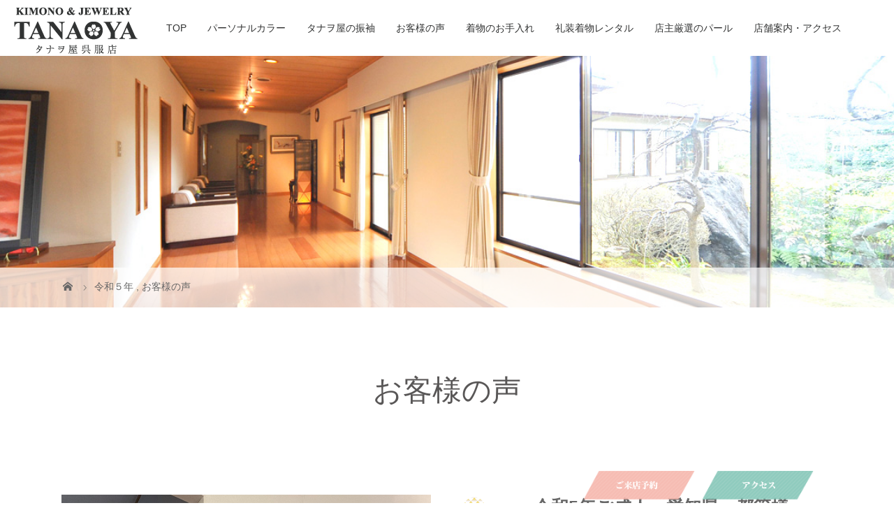

--- FILE ---
content_type: text/html; charset=UTF-8
request_url: https://ta708.jp/gallery/gallery-3804/
body_size: 13019
content:
<!DOCTYPE html>
<html class="pc" dir="ltr" lang="ja" prefix="og: https://ogp.me/ns#">
<head>
<meta charset="UTF-8">
<meta name="description" content="似合う振袖選びはパーソナルカラー診断ができる愛知県碧南市のタナヲ屋へ">
<meta name="viewport" content="width=device-width">

<!--[if lt IE 9]>
<script src="https://ta708.jp/wp-content/themes/story_tcd041/js/html5.js"></script>
<![endif]-->
	<style>img:is([sizes="auto" i], [sizes^="auto," i]) { contain-intrinsic-size: 3000px 1500px }</style>
	
		<!-- All in One SEO 4.8.5 - aioseo.com -->
		<title>令和5年ご成人 愛知県 都築様 | タナヲ屋呉服店</title>
	<meta name="robots" content="max-image-preview:large" />
	<link rel="canonical" href="https://ta708.jp/gallery/gallery-3804/" />
	<meta name="generator" content="All in One SEO (AIOSEO) 4.8.5" />
		<meta property="og:locale" content="ja_JP" />
		<meta property="og:site_name" content="タナヲ屋呉服店 | 似合う振袖選びはパーソナルカラー診断ができる愛知県碧南市のタナヲ屋へ" />
		<meta property="og:type" content="article" />
		<meta property="og:title" content="令和5年ご成人 愛知県 都築様 | タナヲ屋呉服店" />
		<meta property="og:url" content="https://ta708.jp/gallery/gallery-3804/" />
		<meta property="article:published_time" content="2023-01-11T02:32:54+00:00" />
		<meta property="article:modified_time" content="2023-01-11T03:24:46+00:00" />
		<meta name="twitter:card" content="summary" />
		<meta name="twitter:title" content="令和5年ご成人 愛知県 都築様 | タナヲ屋呉服店" />
		<script type="application/ld+json" class="aioseo-schema">
			{"@context":"https:\/\/schema.org","@graph":[{"@type":"BreadcrumbList","@id":"https:\/\/ta708.jp\/gallery\/gallery-3804\/#breadcrumblist","itemListElement":[{"@type":"ListItem","@id":"https:\/\/ta708.jp#listItem","position":1,"name":"\u30db\u30fc\u30e0","item":"https:\/\/ta708.jp","nextItem":{"@type":"ListItem","@id":"https:\/\/ta708.jp\/gallery\/#listItem","name":"\u30ae\u30e3\u30e9\u30ea\u30fc"}},{"@type":"ListItem","@id":"https:\/\/ta708.jp\/gallery\/#listItem","position":2,"name":"\u30ae\u30e3\u30e9\u30ea\u30fc","item":"https:\/\/ta708.jp\/gallery\/","nextItem":{"@type":"ListItem","@id":"https:\/\/ta708.jp\/gallery_category\/gall02\/#listItem","name":"\u304a\u5ba2\u69d8\u306e\u58f0"},"previousItem":{"@type":"ListItem","@id":"https:\/\/ta708.jp#listItem","name":"\u30db\u30fc\u30e0"}},{"@type":"ListItem","@id":"https:\/\/ta708.jp\/gallery_category\/gall02\/#listItem","position":3,"name":"\u304a\u5ba2\u69d8\u306e\u58f0","item":"https:\/\/ta708.jp\/gallery_category\/gall02\/","nextItem":{"@type":"ListItem","@id":"https:\/\/ta708.jp\/gallery_category\/%e4%bb%a4%e5%92%8c%ef%bc%95%e5%b9%b4\/#listItem","name":"\u4ee4\u548c\uff15\u5e74"},"previousItem":{"@type":"ListItem","@id":"https:\/\/ta708.jp\/gallery\/#listItem","name":"\u30ae\u30e3\u30e9\u30ea\u30fc"}},{"@type":"ListItem","@id":"https:\/\/ta708.jp\/gallery_category\/%e4%bb%a4%e5%92%8c%ef%bc%95%e5%b9%b4\/#listItem","position":4,"name":"\u4ee4\u548c\uff15\u5e74","item":"https:\/\/ta708.jp\/gallery_category\/%e4%bb%a4%e5%92%8c%ef%bc%95%e5%b9%b4\/","nextItem":{"@type":"ListItem","@id":"https:\/\/ta708.jp\/gallery\/gallery-3804\/#listItem","name":"\u4ee4\u548c5\u5e74\u3054\u6210\u4eba\u3000\u611b\u77e5\u770c\u3000\u90fd\u7bc9\u69d8"},"previousItem":{"@type":"ListItem","@id":"https:\/\/ta708.jp\/gallery_category\/gall02\/#listItem","name":"\u304a\u5ba2\u69d8\u306e\u58f0"}},{"@type":"ListItem","@id":"https:\/\/ta708.jp\/gallery\/gallery-3804\/#listItem","position":5,"name":"\u4ee4\u548c5\u5e74\u3054\u6210\u4eba\u3000\u611b\u77e5\u770c\u3000\u90fd\u7bc9\u69d8","previousItem":{"@type":"ListItem","@id":"https:\/\/ta708.jp\/gallery_category\/%e4%bb%a4%e5%92%8c%ef%bc%95%e5%b9%b4\/#listItem","name":"\u4ee4\u548c\uff15\u5e74"}}]},{"@type":"Organization","@id":"https:\/\/ta708.jp\/#organization","name":"\u30bf\u30ca\u30f2\u5c4b\u5449\u670d\u5e97","description":"\u4f3c\u5408\u3046\u632f\u8896\u9078\u3073\u306f\u30d1\u30fc\u30bd\u30ca\u30eb\u30ab\u30e9\u30fc\u8a3a\u65ad\u304c\u3067\u304d\u308b\u611b\u77e5\u770c\u78a7\u5357\u5e02\u306e\u30bf\u30ca\u30f2\u5c4b\u3078","url":"https:\/\/ta708.jp\/"},{"@type":"WebPage","@id":"https:\/\/ta708.jp\/gallery\/gallery-3804\/#webpage","url":"https:\/\/ta708.jp\/gallery\/gallery-3804\/","name":"\u4ee4\u548c5\u5e74\u3054\u6210\u4eba \u611b\u77e5\u770c \u90fd\u7bc9\u69d8 | \u30bf\u30ca\u30f2\u5c4b\u5449\u670d\u5e97","inLanguage":"ja","isPartOf":{"@id":"https:\/\/ta708.jp\/#website"},"breadcrumb":{"@id":"https:\/\/ta708.jp\/gallery\/gallery-3804\/#breadcrumblist"},"datePublished":"2023-01-11T11:32:54+09:00","dateModified":"2023-01-11T12:24:46+09:00"},{"@type":"WebSite","@id":"https:\/\/ta708.jp\/#website","url":"https:\/\/ta708.jp\/","name":"\u30bf\u30ca\u30f2\u5c4b\u5449\u670d\u5e97","description":"\u4f3c\u5408\u3046\u632f\u8896\u9078\u3073\u306f\u30d1\u30fc\u30bd\u30ca\u30eb\u30ab\u30e9\u30fc\u8a3a\u65ad\u304c\u3067\u304d\u308b\u611b\u77e5\u770c\u78a7\u5357\u5e02\u306e\u30bf\u30ca\u30f2\u5c4b\u3078","inLanguage":"ja","publisher":{"@id":"https:\/\/ta708.jp\/#organization"}}]}
		</script>
		<!-- All in One SEO -->

<script type="text/javascript">
/* <![CDATA[ */
window._wpemojiSettings = {"baseUrl":"https:\/\/s.w.org\/images\/core\/emoji\/16.0.1\/72x72\/","ext":".png","svgUrl":"https:\/\/s.w.org\/images\/core\/emoji\/16.0.1\/svg\/","svgExt":".svg","source":{"concatemoji":"https:\/\/ta708.jp\/wp-includes\/js\/wp-emoji-release.min.js?ver=6.8.3"}};
/*! This file is auto-generated */
!function(s,n){var o,i,e;function c(e){try{var t={supportTests:e,timestamp:(new Date).valueOf()};sessionStorage.setItem(o,JSON.stringify(t))}catch(e){}}function p(e,t,n){e.clearRect(0,0,e.canvas.width,e.canvas.height),e.fillText(t,0,0);var t=new Uint32Array(e.getImageData(0,0,e.canvas.width,e.canvas.height).data),a=(e.clearRect(0,0,e.canvas.width,e.canvas.height),e.fillText(n,0,0),new Uint32Array(e.getImageData(0,0,e.canvas.width,e.canvas.height).data));return t.every(function(e,t){return e===a[t]})}function u(e,t){e.clearRect(0,0,e.canvas.width,e.canvas.height),e.fillText(t,0,0);for(var n=e.getImageData(16,16,1,1),a=0;a<n.data.length;a++)if(0!==n.data[a])return!1;return!0}function f(e,t,n,a){switch(t){case"flag":return n(e,"\ud83c\udff3\ufe0f\u200d\u26a7\ufe0f","\ud83c\udff3\ufe0f\u200b\u26a7\ufe0f")?!1:!n(e,"\ud83c\udde8\ud83c\uddf6","\ud83c\udde8\u200b\ud83c\uddf6")&&!n(e,"\ud83c\udff4\udb40\udc67\udb40\udc62\udb40\udc65\udb40\udc6e\udb40\udc67\udb40\udc7f","\ud83c\udff4\u200b\udb40\udc67\u200b\udb40\udc62\u200b\udb40\udc65\u200b\udb40\udc6e\u200b\udb40\udc67\u200b\udb40\udc7f");case"emoji":return!a(e,"\ud83e\udedf")}return!1}function g(e,t,n,a){var r="undefined"!=typeof WorkerGlobalScope&&self instanceof WorkerGlobalScope?new OffscreenCanvas(300,150):s.createElement("canvas"),o=r.getContext("2d",{willReadFrequently:!0}),i=(o.textBaseline="top",o.font="600 32px Arial",{});return e.forEach(function(e){i[e]=t(o,e,n,a)}),i}function t(e){var t=s.createElement("script");t.src=e,t.defer=!0,s.head.appendChild(t)}"undefined"!=typeof Promise&&(o="wpEmojiSettingsSupports",i=["flag","emoji"],n.supports={everything:!0,everythingExceptFlag:!0},e=new Promise(function(e){s.addEventListener("DOMContentLoaded",e,{once:!0})}),new Promise(function(t){var n=function(){try{var e=JSON.parse(sessionStorage.getItem(o));if("object"==typeof e&&"number"==typeof e.timestamp&&(new Date).valueOf()<e.timestamp+604800&&"object"==typeof e.supportTests)return e.supportTests}catch(e){}return null}();if(!n){if("undefined"!=typeof Worker&&"undefined"!=typeof OffscreenCanvas&&"undefined"!=typeof URL&&URL.createObjectURL&&"undefined"!=typeof Blob)try{var e="postMessage("+g.toString()+"("+[JSON.stringify(i),f.toString(),p.toString(),u.toString()].join(",")+"));",a=new Blob([e],{type:"text/javascript"}),r=new Worker(URL.createObjectURL(a),{name:"wpTestEmojiSupports"});return void(r.onmessage=function(e){c(n=e.data),r.terminate(),t(n)})}catch(e){}c(n=g(i,f,p,u))}t(n)}).then(function(e){for(var t in e)n.supports[t]=e[t],n.supports.everything=n.supports.everything&&n.supports[t],"flag"!==t&&(n.supports.everythingExceptFlag=n.supports.everythingExceptFlag&&n.supports[t]);n.supports.everythingExceptFlag=n.supports.everythingExceptFlag&&!n.supports.flag,n.DOMReady=!1,n.readyCallback=function(){n.DOMReady=!0}}).then(function(){return e}).then(function(){var e;n.supports.everything||(n.readyCallback(),(e=n.source||{}).concatemoji?t(e.concatemoji):e.wpemoji&&e.twemoji&&(t(e.twemoji),t(e.wpemoji)))}))}((window,document),window._wpemojiSettings);
/* ]]> */
</script>
<style id='wp-emoji-styles-inline-css' type='text/css'>

	img.wp-smiley, img.emoji {
		display: inline !important;
		border: none !important;
		box-shadow: none !important;
		height: 1em !important;
		width: 1em !important;
		margin: 0 0.07em !important;
		vertical-align: -0.1em !important;
		background: none !important;
		padding: 0 !important;
	}
</style>
<link rel='stylesheet' id='wp-block-library-css' href='https://ta708.jp/wp-includes/css/dist/block-library/style.min.css?ver=6.8.3' type='text/css' media='all' />
<style id='classic-theme-styles-inline-css' type='text/css'>
/*! This file is auto-generated */
.wp-block-button__link{color:#fff;background-color:#32373c;border-radius:9999px;box-shadow:none;text-decoration:none;padding:calc(.667em + 2px) calc(1.333em + 2px);font-size:1.125em}.wp-block-file__button{background:#32373c;color:#fff;text-decoration:none}
</style>
<style id='global-styles-inline-css' type='text/css'>
:root{--wp--preset--aspect-ratio--square: 1;--wp--preset--aspect-ratio--4-3: 4/3;--wp--preset--aspect-ratio--3-4: 3/4;--wp--preset--aspect-ratio--3-2: 3/2;--wp--preset--aspect-ratio--2-3: 2/3;--wp--preset--aspect-ratio--16-9: 16/9;--wp--preset--aspect-ratio--9-16: 9/16;--wp--preset--color--black: #000000;--wp--preset--color--cyan-bluish-gray: #abb8c3;--wp--preset--color--white: #ffffff;--wp--preset--color--pale-pink: #f78da7;--wp--preset--color--vivid-red: #cf2e2e;--wp--preset--color--luminous-vivid-orange: #ff6900;--wp--preset--color--luminous-vivid-amber: #fcb900;--wp--preset--color--light-green-cyan: #7bdcb5;--wp--preset--color--vivid-green-cyan: #00d084;--wp--preset--color--pale-cyan-blue: #8ed1fc;--wp--preset--color--vivid-cyan-blue: #0693e3;--wp--preset--color--vivid-purple: #9b51e0;--wp--preset--gradient--vivid-cyan-blue-to-vivid-purple: linear-gradient(135deg,rgba(6,147,227,1) 0%,rgb(155,81,224) 100%);--wp--preset--gradient--light-green-cyan-to-vivid-green-cyan: linear-gradient(135deg,rgb(122,220,180) 0%,rgb(0,208,130) 100%);--wp--preset--gradient--luminous-vivid-amber-to-luminous-vivid-orange: linear-gradient(135deg,rgba(252,185,0,1) 0%,rgba(255,105,0,1) 100%);--wp--preset--gradient--luminous-vivid-orange-to-vivid-red: linear-gradient(135deg,rgba(255,105,0,1) 0%,rgb(207,46,46) 100%);--wp--preset--gradient--very-light-gray-to-cyan-bluish-gray: linear-gradient(135deg,rgb(238,238,238) 0%,rgb(169,184,195) 100%);--wp--preset--gradient--cool-to-warm-spectrum: linear-gradient(135deg,rgb(74,234,220) 0%,rgb(151,120,209) 20%,rgb(207,42,186) 40%,rgb(238,44,130) 60%,rgb(251,105,98) 80%,rgb(254,248,76) 100%);--wp--preset--gradient--blush-light-purple: linear-gradient(135deg,rgb(255,206,236) 0%,rgb(152,150,240) 100%);--wp--preset--gradient--blush-bordeaux: linear-gradient(135deg,rgb(254,205,165) 0%,rgb(254,45,45) 50%,rgb(107,0,62) 100%);--wp--preset--gradient--luminous-dusk: linear-gradient(135deg,rgb(255,203,112) 0%,rgb(199,81,192) 50%,rgb(65,88,208) 100%);--wp--preset--gradient--pale-ocean: linear-gradient(135deg,rgb(255,245,203) 0%,rgb(182,227,212) 50%,rgb(51,167,181) 100%);--wp--preset--gradient--electric-grass: linear-gradient(135deg,rgb(202,248,128) 0%,rgb(113,206,126) 100%);--wp--preset--gradient--midnight: linear-gradient(135deg,rgb(2,3,129) 0%,rgb(40,116,252) 100%);--wp--preset--font-size--small: 13px;--wp--preset--font-size--medium: 20px;--wp--preset--font-size--large: 36px;--wp--preset--font-size--x-large: 42px;--wp--preset--spacing--20: 0.44rem;--wp--preset--spacing--30: 0.67rem;--wp--preset--spacing--40: 1rem;--wp--preset--spacing--50: 1.5rem;--wp--preset--spacing--60: 2.25rem;--wp--preset--spacing--70: 3.38rem;--wp--preset--spacing--80: 5.06rem;--wp--preset--shadow--natural: 6px 6px 9px rgba(0, 0, 0, 0.2);--wp--preset--shadow--deep: 12px 12px 50px rgba(0, 0, 0, 0.4);--wp--preset--shadow--sharp: 6px 6px 0px rgba(0, 0, 0, 0.2);--wp--preset--shadow--outlined: 6px 6px 0px -3px rgba(255, 255, 255, 1), 6px 6px rgba(0, 0, 0, 1);--wp--preset--shadow--crisp: 6px 6px 0px rgba(0, 0, 0, 1);}:where(.is-layout-flex){gap: 0.5em;}:where(.is-layout-grid){gap: 0.5em;}body .is-layout-flex{display: flex;}.is-layout-flex{flex-wrap: wrap;align-items: center;}.is-layout-flex > :is(*, div){margin: 0;}body .is-layout-grid{display: grid;}.is-layout-grid > :is(*, div){margin: 0;}:where(.wp-block-columns.is-layout-flex){gap: 2em;}:where(.wp-block-columns.is-layout-grid){gap: 2em;}:where(.wp-block-post-template.is-layout-flex){gap: 1.25em;}:where(.wp-block-post-template.is-layout-grid){gap: 1.25em;}.has-black-color{color: var(--wp--preset--color--black) !important;}.has-cyan-bluish-gray-color{color: var(--wp--preset--color--cyan-bluish-gray) !important;}.has-white-color{color: var(--wp--preset--color--white) !important;}.has-pale-pink-color{color: var(--wp--preset--color--pale-pink) !important;}.has-vivid-red-color{color: var(--wp--preset--color--vivid-red) !important;}.has-luminous-vivid-orange-color{color: var(--wp--preset--color--luminous-vivid-orange) !important;}.has-luminous-vivid-amber-color{color: var(--wp--preset--color--luminous-vivid-amber) !important;}.has-light-green-cyan-color{color: var(--wp--preset--color--light-green-cyan) !important;}.has-vivid-green-cyan-color{color: var(--wp--preset--color--vivid-green-cyan) !important;}.has-pale-cyan-blue-color{color: var(--wp--preset--color--pale-cyan-blue) !important;}.has-vivid-cyan-blue-color{color: var(--wp--preset--color--vivid-cyan-blue) !important;}.has-vivid-purple-color{color: var(--wp--preset--color--vivid-purple) !important;}.has-black-background-color{background-color: var(--wp--preset--color--black) !important;}.has-cyan-bluish-gray-background-color{background-color: var(--wp--preset--color--cyan-bluish-gray) !important;}.has-white-background-color{background-color: var(--wp--preset--color--white) !important;}.has-pale-pink-background-color{background-color: var(--wp--preset--color--pale-pink) !important;}.has-vivid-red-background-color{background-color: var(--wp--preset--color--vivid-red) !important;}.has-luminous-vivid-orange-background-color{background-color: var(--wp--preset--color--luminous-vivid-orange) !important;}.has-luminous-vivid-amber-background-color{background-color: var(--wp--preset--color--luminous-vivid-amber) !important;}.has-light-green-cyan-background-color{background-color: var(--wp--preset--color--light-green-cyan) !important;}.has-vivid-green-cyan-background-color{background-color: var(--wp--preset--color--vivid-green-cyan) !important;}.has-pale-cyan-blue-background-color{background-color: var(--wp--preset--color--pale-cyan-blue) !important;}.has-vivid-cyan-blue-background-color{background-color: var(--wp--preset--color--vivid-cyan-blue) !important;}.has-vivid-purple-background-color{background-color: var(--wp--preset--color--vivid-purple) !important;}.has-black-border-color{border-color: var(--wp--preset--color--black) !important;}.has-cyan-bluish-gray-border-color{border-color: var(--wp--preset--color--cyan-bluish-gray) !important;}.has-white-border-color{border-color: var(--wp--preset--color--white) !important;}.has-pale-pink-border-color{border-color: var(--wp--preset--color--pale-pink) !important;}.has-vivid-red-border-color{border-color: var(--wp--preset--color--vivid-red) !important;}.has-luminous-vivid-orange-border-color{border-color: var(--wp--preset--color--luminous-vivid-orange) !important;}.has-luminous-vivid-amber-border-color{border-color: var(--wp--preset--color--luminous-vivid-amber) !important;}.has-light-green-cyan-border-color{border-color: var(--wp--preset--color--light-green-cyan) !important;}.has-vivid-green-cyan-border-color{border-color: var(--wp--preset--color--vivid-green-cyan) !important;}.has-pale-cyan-blue-border-color{border-color: var(--wp--preset--color--pale-cyan-blue) !important;}.has-vivid-cyan-blue-border-color{border-color: var(--wp--preset--color--vivid-cyan-blue) !important;}.has-vivid-purple-border-color{border-color: var(--wp--preset--color--vivid-purple) !important;}.has-vivid-cyan-blue-to-vivid-purple-gradient-background{background: var(--wp--preset--gradient--vivid-cyan-blue-to-vivid-purple) !important;}.has-light-green-cyan-to-vivid-green-cyan-gradient-background{background: var(--wp--preset--gradient--light-green-cyan-to-vivid-green-cyan) !important;}.has-luminous-vivid-amber-to-luminous-vivid-orange-gradient-background{background: var(--wp--preset--gradient--luminous-vivid-amber-to-luminous-vivid-orange) !important;}.has-luminous-vivid-orange-to-vivid-red-gradient-background{background: var(--wp--preset--gradient--luminous-vivid-orange-to-vivid-red) !important;}.has-very-light-gray-to-cyan-bluish-gray-gradient-background{background: var(--wp--preset--gradient--very-light-gray-to-cyan-bluish-gray) !important;}.has-cool-to-warm-spectrum-gradient-background{background: var(--wp--preset--gradient--cool-to-warm-spectrum) !important;}.has-blush-light-purple-gradient-background{background: var(--wp--preset--gradient--blush-light-purple) !important;}.has-blush-bordeaux-gradient-background{background: var(--wp--preset--gradient--blush-bordeaux) !important;}.has-luminous-dusk-gradient-background{background: var(--wp--preset--gradient--luminous-dusk) !important;}.has-pale-ocean-gradient-background{background: var(--wp--preset--gradient--pale-ocean) !important;}.has-electric-grass-gradient-background{background: var(--wp--preset--gradient--electric-grass) !important;}.has-midnight-gradient-background{background: var(--wp--preset--gradient--midnight) !important;}.has-small-font-size{font-size: var(--wp--preset--font-size--small) !important;}.has-medium-font-size{font-size: var(--wp--preset--font-size--medium) !important;}.has-large-font-size{font-size: var(--wp--preset--font-size--large) !important;}.has-x-large-font-size{font-size: var(--wp--preset--font-size--x-large) !important;}
:where(.wp-block-post-template.is-layout-flex){gap: 1.25em;}:where(.wp-block-post-template.is-layout-grid){gap: 1.25em;}
:where(.wp-block-columns.is-layout-flex){gap: 2em;}:where(.wp-block-columns.is-layout-grid){gap: 2em;}
:root :where(.wp-block-pullquote){font-size: 1.5em;line-height: 1.6;}
</style>
<link rel='stylesheet' id='biz-cal-style-css' href='https://ta708.jp/wp-content/plugins/biz-calendar/biz-cal.css?ver=2.2.0' type='text/css' media='all' />
<link rel='stylesheet' id='parent-style-css' href='https://ta708.jp/wp-content/themes/story_tcd041/style.css?ver=6.8.3' type='text/css' media='all' />
<link rel='stylesheet' id='child-style-css' href='https://ta708.jp/wp-content/themes/story_tcd041-child/style.css?ver=6.8.3' type='text/css' media='all' />
<link rel='stylesheet' id='story-slick-css' href='https://ta708.jp/wp-content/themes/story_tcd041/css/slick.css?ver=6.8.3' type='text/css' media='all' />
<link rel='stylesheet' id='story-slick-theme-css' href='https://ta708.jp/wp-content/themes/story_tcd041/css/slick-theme.css?ver=6.8.3' type='text/css' media='all' />
<link rel='stylesheet' id='story-style-css' href='https://ta708.jp/wp-content/themes/story_tcd041-child/style.css?ver=1.5.3' type='text/css' media='all' />
<link rel='stylesheet' id='story-responsive-css' href='https://ta708.jp/wp-content/themes/story_tcd041/responsive.css?ver=1.5.3' type='text/css' media='all' />
<link rel='stylesheet' id='story-footer-bar-css' href='https://ta708.jp/wp-content/themes/story_tcd041/css/footer-bar.css?ver=1.5.3' type='text/css' media='all' />
<link rel='stylesheet' id='mts_simple_booking_front_css-css' href='https://ta708.jp/wp-content/plugins/mts-simple-booking-c/css/mtssb-front.css?ver=6.8.3' type='text/css' media='all' />
<script type="text/javascript" src="https://ta708.jp/wp-includes/js/jquery/jquery.min.js?ver=3.7.1" id="jquery-core-js"></script>
<script type="text/javascript" src="https://ta708.jp/wp-includes/js/jquery/jquery-migrate.min.js?ver=3.4.1" id="jquery-migrate-js"></script>
<script type="text/javascript" id="biz-cal-script-js-extra">
/* <![CDATA[ */
var bizcalOptions = {"holiday_title":"\u5b9a\u4f11\u65e5","tue":"on","holiday":"on","temp_holidays":"\r\n","temp_weekdays":"","eventday_title":"\u30a4\u30d9\u30f3\u30c8\u958b\u50ac\u65e5","eventday_url":"","eventdays":"","month_limit":"\u5236\u9650\u306a\u3057","nextmonthlimit":"12","prevmonthlimit":"12","plugindir":"https:\/\/ta708.jp\/wp-content\/plugins\/biz-calendar\/","national_holiday":""};
/* ]]> */
</script>
<script type="text/javascript" src="https://ta708.jp/wp-content/plugins/biz-calendar/calendar.js?ver=2.2.0" id="biz-cal-script-js"></script>
<script type="text/javascript" src="https://ta708.jp/wp-content/themes/story_tcd041/js/slick.min.js?ver=1.5.3" id="story-slick-js"></script>
<script type="text/javascript" src="https://ta708.jp/wp-content/themes/story_tcd041/js/functions.js?ver=1.5.3" id="story-script-js"></script>
<script type="text/javascript" src="https://ta708.jp/wp-content/themes/story_tcd041/js/responsive.js?ver=1.5.3" id="story-responsive-js"></script>
<link rel="https://api.w.org/" href="https://ta708.jp/wp-json/" /><link rel="EditURI" type="application/rsd+xml" title="RSD" href="https://ta708.jp/xmlrpc.php?rsd" />
<meta name="generator" content="WordPress 6.8.3" />
<link rel='shortlink' href='https://ta708.jp/?p=3804' />
<link rel="alternate" title="oEmbed (JSON)" type="application/json+oembed" href="https://ta708.jp/wp-json/oembed/1.0/embed?url=https%3A%2F%2Fta708.jp%2Fgallery%2Fgallery-3804%2F" />
<link rel="alternate" title="oEmbed (XML)" type="text/xml+oembed" href="https://ta708.jp/wp-json/oembed/1.0/embed?url=https%3A%2F%2Fta708.jp%2Fgallery%2Fgallery-3804%2F&#038;format=xml" />
<!-- Favicon Rotator -->
<link rel="shortcut icon" href="https://ta708.jp/wp-content/uploads/2020/10/favicon.png" />
<link rel="apple-touch-icon-precomposed" href="https://ta708.jp/wp-content/uploads/2020/10/apple-touch-icon.png" />
<!-- End Favicon Rotator -->
        <!-- Copyright protection script -->
        <meta http-equiv="imagetoolbar" content="no">
        <script>
            /*<![CDATA[*/
            document.oncontextmenu = function () {
                return false;
            };
            /*]]>*/
        </script>
        <script type="text/javascript">
            /*<![CDATA[*/
            document.onselectstart = function () {
                event = event || window.event;
                var custom_input = event.target || event.srcElement;

                if (custom_input.type !== "text" && custom_input.type !== "textarea" && custom_input.type !== "password") {
                    return false;
                } else {
                    return true;
                }

            };
            if (window.sidebar) {
                document.onmousedown = function (e) {
                    var obj = e.target;
                    if (obj.tagName.toUpperCase() === 'SELECT'
                        || obj.tagName.toUpperCase() === "INPUT"
                        || obj.tagName.toUpperCase() === "TEXTAREA"
                        || obj.tagName.toUpperCase() === "PASSWORD") {
                        return true;
                    } else {
                        return false;
                    }
                };
            }
            window.onload = function () {
                document.body.style.webkitTouchCallout = 'none';
                document.body.style.KhtmlUserSelect = 'none';
            }
            /*]]>*/
        </script>
        <script type="text/javascript">
            /*<![CDATA[*/
            if (parent.frames.length > 0) {
                top.location.replace(document.location);
            }
            /*]]>*/
        </script>
        <script type="text/javascript">
            /*<![CDATA[*/
            document.ondragstart = function () {
                return false;
            };
            /*]]>*/
        </script>
        <script type="text/javascript">

            document.addEventListener('DOMContentLoaded', () => {
                const overlay = document.createElement('div');
                overlay.id = 'overlay';

                Object.assign(overlay.style, {
                    position: 'fixed',
                    top: '0',
                    left: '0',
                    width: '100%',
                    height: '100%',
                    backgroundColor: 'rgba(255, 255, 255, 0.9)',
                    display: 'none',
                    zIndex: '9999'
                });

                document.body.appendChild(overlay);

                document.addEventListener('keydown', (event) => {
                    if (event.metaKey || event.ctrlKey) {
                        overlay.style.display = 'block';
                    }
                });

                document.addEventListener('keyup', (event) => {
                    if (!event.metaKey && !event.ctrlKey) {
                        overlay.style.display = 'none';
                    }
                });
            });
        </script>
        <style type="text/css">
            * {
                -webkit-touch-callout: none;
                -webkit-user-select: none;
                -moz-user-select: none;
                user-select: none;
            }

            img {
                -webkit-touch-callout: none;
                -webkit-user-select: none;
                -moz-user-select: none;
                user-select: none;
            }

            input,
            textarea,
            select {
                -webkit-user-select: auto;
            }
        </style>
        <!-- End Copyright protection script -->

        <!-- Source hidden -->

        <style type="text/css">

</style>
		<style type="text/css" id="wp-custom-css">
			.header .inner {
	width:auto;
}

.breadcrumb.inner {
	max-width:1100px;
}

.header-bar {
	height:80px;
}
.logo-image {
	top:10px;
	margin-left:20px;
} 
.logo{
	height:auto;
}
.global-nav-button {
	height:80px;
}
.content02-title,
.content02-text {
	color:#595757;
}
.global-nav {
	padding: 0 60px 0 0;
}

.global-nav .menu-item-has-children > a span::before {
	color:#aaa;
}
.global-nav .sub-menu a {
	color:#595757;
}

.footer-bar01,.copyright,.pagetop a {
	background-color:#313333 !important;
}
@media only screen and (max-width: 1200px) {
.global-nav {
	padding:0;
}
}
.global-nav > ul > li > a {
	line-height:80px;
}
.global-nav > ul > li > a:hover {
	text-decoration:underline;
}
@media only screen and (max-width: 1200px) {
.global-nav > ul > li > a {
	color:#595757 !important;
	line-height:50px;
}
}
.content01#lead {
	background: url(/wp-content/uploads/2020/07/index_bg_l.gif) no-repeat left top, url(/wp-content/uploads/2020/07/index_bg_r.gif) no-repeat right top;
	padding :80px 0;
	margin:10px 0;
}

@media only screen and (max-width: 1200px){
.content01#lead {
	background: none;
	padding :32px 0;
}
}
.content02-inner {
	padding: 50px 0;
}

@media only screen and (max-width: 767px) {
.content02-inner {
	padding: 0;
}
}
.content02-text {
	margin:0 5% 16px;
}

h1.midashi {
    font-size: 25px;
}
.midashi,.primary .midashi {
	max-width:220px;
	margin:36px auto;
	background: url(/wp-content/uploads/2020/07/midashi_icon.gif) no-repeat left 4px;
	padding-left:38px;
	text-align:center;
}
.primary .midashi.long {
	max-width:350px;
}
@media only screen and (max-width: 767px) {
.post-title {
	font-size:30px;
}
}
@media only screen and (max-width: 767px) {
.midashi,.primary .midashi {
	text-align:left;
}
}
.midashi2 {
	color:#c2a547;
	padding: 0 10px;
	text-align:center;
}
.gallery_d01 .midashi {
	max-width:100%;
line-height:1.5;
}
.catch {
	color:#c2a547;
	padding: 0 0 60px;
	font-size:26px !important;
	text-align:center;
}

.catch-box {
	background:#F6F5F5;
	padding: 32px 5% 1px;
	border-radius:8px;
}

.footer-widget .menu-item a {
	color:#595757;
}

.footer-nav.inner {
	width:auto;
	margin: 0px auto;
}

.footer-widget.widget_nav_menu {
	width:200px;
	margin-left:0px
}

.article03,.column-layout03,.column-layout03-content {
	background:#FCECE6;
}

.img-center {
	text-align:center;
	margin :32px auto;
}

.article02-date {
	color:#F3DD79;
}

.article02-title {
	font-weight:bold;
}

.article03-meta {
	color:#7EC3B4;
}


@media only screen and (max-width: 991px) {
.content01-title {
	font-size:26px;
}
}
.s_bnr {
	display:none;
}
@media only screen and (max-width: 1200px) {
.s_bnr {
	display:block;
}
}
@media only screen and (max-width: 1200px) {
.s_bnr ul li {
	width:33.3%;
}
}

#t_icn01 {
    background-size: auto auto;
background-color: #7EC3B4;
background-image: repeating-linear-gradient(135deg, transparent, transparent 3px, #73BFAD 3px, #73BFAD 6px );
}
#t_icn02 {
	background-size: auto auto;
background-color: #EAC5C3;
background-image: repeating-linear-gradient(135deg, transparent, transparent 3px, #EAB8B5 3px, #EAB8B5 6px );
}
#t_icn03 {
    background-size: auto auto;
background-color: #7EC3B4;
background-image: repeating-linear-gradient(135deg, transparent, transparent 3px, #73BFAD 3px, #73BFAD 6px );
}

 .h_bnr {
	display: flex;
	position: fixed;
	position: -webkit-fixed;
  bottom: -20px;
  right: 50px;
  z-index: 100;
}
@media only screen and (max-width: 1200px) {
.h_bnr {
	display:none;
}
.fa-2x {
    font-size: 1.5em !important;
}
.s_bnr ul li {
	line-height:43px;
}
.s_bnr ul li a {
	line-height:1.5;
}
}
.h_bnr ul {
	display: flex;
	width:400px;
}
.h_bnr ul li {
	margin:0 5px 25px;
	width:40%;
}
.h_bnr ul li a {
   color:#FFF;
   display:inline-block;
}
.h_bnr ul li img {
	width:100%;
}
.h_bnr ul li a:hover {
	opacity:0.8;
}
.pink-button a {
	background: url(/wp-content/uploads/2020/07/button_bg.png) no-repeat left top;
	height:44px;
	width:200px;
	line-height:44px;
	display:block;
	margin: 32px auto;
	text-align:center;
	color:#fff !important;
}
.pink-button a:hover {
	opacity:0.8;
}
.content02-item {
	padding-bottom:0;
}

.colum_button {
	text-align:right;
	margin: 10px 2em;
}

.colum_button a {
	background:#fff;
	display:inline-block;
	color:#7EC3B4;
	padding:2px 20px;
	border-radius: 50px;
}
.colum_button a:hover {
	color:#CF9890;
	opacity:0.8;
}
.pcnone {
	display:none;
}

@media only screen and (max-width: 1200px) {
.top-slider-wrapper {
	display:none;
}
.pcnone {
	display:block;
}
}
.blog .signage{ background-image: url(/wp-content/uploads/2020/07/blog_main.jpg)!important;}

.archive .signage,
.gallery-template-default .signage{ background-image: url(/wp-content/uploads/2020/08/info_main.jpg)!important;}

.post-type-archive-news .signage,
.news-template-default .signage{ background-image: url(/wp-content/uploads/2020/08/news_main.jpg)!important;}

.article01-title a:hover, .article02-title a:hover, .article03 a:hover .article03-title, .article04 a:hover .article04-title, .article07 a:hover .article07-title, .post-content a:hover, .headline-link:hover {
	color:#F5B2A8!important;
}

.page-template-default .primary {
	width:80%;
	margin:0 auto;
}
@media only screen and (max-width: 1200px) {
.page-template-default .primary {
	width:auto;
	margin:0 auto;
}
}
.page-template-default .primary.fleft {
	float:none;
}
@media(min-width: 768px){
  a[href^="tel:"]{
    pointer-events: none;
  }
}
.article05-thumbnail {
	max-height:400px;
}

.img-box {
	display:flex;
	justify-content: space-between;
	margin-bottom:36px;
}
@media only screen and (max-width: 768px) {
.img-box {
  flex-direction: column;
  flex-wrap: wrap;
}
}
.img-box div.text{
	width:63%;
}
.img-box div.text p {
	text-align:left;
}
.img-box div.ph {
	width:35%;
}
@media only screen and (max-width: 768px) {
.img-box div.ph {
	width:100%;
}
.img-box div.ph img {
	width:100%;
}
.img-box div.text {
	width:100%;
	margin-top:32px;
}
.order1 {
  order: 1;
}
.order2 {
  order: 2;
}
}

.post-content ul{
	margin-left:0!important;
}
.btn-link {
	display:flex;
	justify-content: space-between;
}

.btn-link li{
	width:32%;
	list-style:none;
	text-align:center;
}

.btn-link li a{
	background:#FCECE6;
	display:block;
	padding:10px;
	border-radius:6px;
}
.btn-link li a:hover {
	opacity:0.8;
}

.ph-4colbox,.ph-3colbox,.ph-2colbox {
	display:flex;
	justify-content: space-between;
	flex-wrap:wrap;
}
.ph-4colbox li,
.ph-3colbox li,
.ph-2colbox li{
	list-style:none;
	margin-bottom:20px;
}
.ph-4colbox li{
	width:24%;
}
.ph-3colbox li{
	width:30%;
}
.ph-2colbox li{
	width:48%;
}
@media only screen and (max-width: 768px) {
.ph-4colbox li{
	width:48%;
}
.ph-3colbox{
	display:block;
}
.ph-3colbox li{
	width:80%;
	margin:10px auto;
}
}
@media only screen and (max-width: 768px) {
.ph-2colbox li{
	width:auto;
}
}
.ph-4colbox li span,
.ph-3colbox li span,
.ph-2colbox li span{
	font-weight:bold;
}

.pink {
	color:#EAC5C3;
}
.green {
	color:#7EC3B4;
}
.marker-yellow {
 background:linear-gradient(transparent 75%, #fcff21 75%);
font-weight:bold; 
}
.text-link a{
	text-decoration:underline;
	color:#7EC3B4 !important;
}
.post-content p {
	text-align:center;
}
@media only screen and (max-width: 767px) {
.post-content p {
	text-align:left;
}
}
p.left-align {
	text-align:left;
}
.line-box {
	display:flex;
	justify-content: space-between;
	border:1px solid #ccc;
}
.line-box li{
	padding:2% 4%;
	list-style:none;
}
.line-box li:first-child{
	border-right:1px solid #ccc;
}
.big {
	font-size:20px;
}
.gallery-category {
	background:white;
}
a:hover img {
	opacity:0.8;
}

@media only screen and (max-width: 768px) {
.pagetop {
	margin-bottom:40px;
}
}

.headline-bar {
	color: #595757;
}

@media only screen and (max-width: 768px) {
	.post-content td, .post-content th {
	padding:10px 0px 7px;
}
}
.small {
	font-size:90%;
}
.content-form fieldset {
	width:auto;
}
.policy-box {
	overflow:scroll;
	height:200px;
	border:1px solid #ccc;
	margin:0 auto;
}
	.pcnone {display:none;}
@media only screen and (max-width: 767px) {
	.spnone {display:none;}
	.pcnone {display:block;}
}
.box-gray {
    max-width: 90%;
    margin: 30px auto;
    padding: 10px;
    border: 1px solid #ccc;
}
.box-gray p{
    margin: 10px 0;
}		</style>
		<style>
.content02-button:hover, .button a:hover, .global-nav .sub-menu a:hover, .content02-button:hover, .footer-bar01, .copyright, .nav-links02-previous a, .nav-links02-next a, .pagetop a, #submit_comment:hover, .page-links a:hover, .page-links > span, .pw_form input[type="submit"]:hover, .post-password-form input[type="submit"]:hover { 
	background: #595757; 
}
.pb_slider .slick-prev:active, .pb_slider .slick-prev:focus, .pb_slider .slick-prev:hover {
	background: #595757 url(https://ta708.jp/wp-content/themes/story_tcd041/pagebuilder/assets/img/slider_arrow1.png) no-repeat 23px; 
}
.pb_slider .slick-next:active, .pb_slider .slick-next:focus, .pb_slider .slick-next:hover {
	background: #595757 url(https://ta708.jp/wp-content/themes/story_tcd041/pagebuilder/assets/img/slider_arrow2.png) no-repeat 25px 23px; 
}
#comment_textarea textarea:focus, #guest_info input:focus, #comment_textarea textarea:focus { 
	border: 1px solid #595757; 
}
.archive-title, .article01-title a, .article02-title a, .article03-title, .article03-category-item:hover, .article05-category-item:hover, .article04-title, .article05-title, .article06-title, .article06-category-item:hover, .column-layout01-title, .column-layout01-title, .column-layout02-title, .column-layout03-title, .column-layout04-title, .column-layout05-title, .column-layout02-title, .column-layout03-title, .column-layout04-title, .column-layout05-title, .content01-title, .content02-button, .content03-title, .content04-title, .footer-gallery-title, .global-nav a:hover,  .global-nav .current-menu-item > a, .headline-primary, .nav-links01-previous a:hover, .nav-links01-next a:hover, .post-title, .styled-post-list1-title:hover, .top-slider-content-inner:after, .breadcrumb a:hover, .article07-title, .post-category a:hover, .post-meta-box a:hover, .post-content a, .color_headline {
color: #595757;
}
.content02, .gallery01 .slick-arrow:hover, .global-nav .sub-menu a, .headline-bar, .nav-links02-next a:hover, .nav-links02-previous a:hover, .pagetop a:hover, .top-slider-nav li.active a, .top-slider-nav li:hover a {
background: #F9F7F4;
}
.social-nav-item a:hover:before {
color: #F9F7F4;
}
.article01-title a:hover, .article02-title a:hover, .article03 a:hover .article03-title, .article04 a:hover .article04-title, .article07 a:hover .article07-title, .post-content a:hover, .headline-link:hover {
	color: #FCECE7;
}
@media only screen and (max-width: 991px) {
	.copyright {
		background: #595757;
	}
}
@media only screen and (max-width: 1200px) {
	.global-nav a, .global-nav a:hover {
		background: #F9F7F4;
	}
	.global-nav .sub-menu a {
		background: #595757;
	}
}
.headline-font-type {
font-family: "Times New Roman", "游明朝", "Yu Mincho", "游明朝体", "YuMincho", "ヒラギノ明朝 Pro W3", "Hiragino Mincho Pro", "HiraMinProN-W3", "HGS明朝E", "ＭＳ Ｐ明朝", "MS PMincho", serif; font-weight: 500;
}
a:hover .thumbnail01 img, .thumbnail01 img:hover {
	-moz-transform: scale(1.2); -ms-transform: scale(1.2); -o-transform: scale(1.2); -webkit-transform: scale(1.2); transform: scale(1.2); }
.global-nav > ul > li > a {
color: #323333;
}
.article06 a:hover:before {
background: rgba(50, 51, 51, 0.9);
}
.footer-nav-wrapper:before {
background-color: rgba(246, 245, 245, 1);
}
</style>

<link rel="stylesheet" href="https://use.fontawesome.com/releases/v5.8.2/css/all.css" integrity="sha384-oS3vJWv+0UjzBfQzYUhtDYW+Pj2yciDJxpsK1OYPAYjqT085Qq/1cq5FLXAZQ7Ay" crossorigin="anonymous">

</head>
<body class="wp-singular gallery-template-default single single-gallery postid-3804 wp-theme-story_tcd041 wp-child-theme-story_tcd041-child metaslider-plugin font-type1">
<header class="header">
	<div class="header-bar " style="background-color: #FFFFFF; color: #323333;">
		<div class="header-bar-inner inner">
			<div class="logo logo-image"><a href="https://ta708.jp/" data-label="タナヲ屋呉服店"><img class="h_logo" src="https://ta708.jp/wp-content/uploads/2020/08/logo.png" alt="タナヲ屋呉服店"></a></div>
			<a href="#" id="global-nav-button" class="global-nav-button"></a>
			<nav id="global-nav" class="global-nav"><ul id="menu-%e3%82%b0%e3%83%ad%e3%83%bc%e3%83%90%e3%83%ab%e3%83%a1%e3%83%8b%e3%83%a5%e3%83%bc" class="menu"><li id="menu-item-1997" class="menu-item menu-item-type-post_type menu-item-object-page menu-item-home menu-item-1997"><a href="https://ta708.jp/"><span></span>TOP</a></li>
<li id="menu-item-577" class="menu-item menu-item-type-post_type menu-item-object-page menu-item-577"><a href="https://ta708.jp/personal-color/"><span></span>パーソナルカラー</a></li>
<li id="menu-item-575" class="menu-item menu-item-type-post_type menu-item-object-page menu-item-has-children menu-item-575"><a href="https://ta708.jp/furisode/"><span></span>タナヲ屋の振袖</a>
<ul class="sub-menu">
	<li id="menu-item-2012" class="menu-item menu-item-type-custom menu-item-object-custom menu-item-2012"><a href="/furisode/#purchase-plan"><span></span>振袖ご購入プラン</a></li>
	<li id="menu-item-2013" class="menu-item menu-item-type-custom menu-item-object-custom menu-item-2013"><a href="/furisode/#rental-plan"><span></span>振袖レンタルプラン</a></li>
	<li id="menu-item-2014" class="menu-item menu-item-type-custom menu-item-object-custom menu-item-2014"><a href="/furisode/#remake-plan"><span></span>振袖リメイクプラン</a></li>
	<li id="menu-item-631" class="menu-item menu-item-type-post_type menu-item-object-page menu-item-631"><a href="https://ta708.jp/furisode/preparation/"><span></span>成人式準備</a></li>
	<li id="menu-item-589" class="menu-item menu-item-type-post_type menu-item-object-page menu-item-589"><a href="https://ta708.jp/visit/"><span></span>成人参り</a></li>
	<li id="menu-item-1920" class="menu-item menu-item-type-post_type menu-item-object-page menu-item-1920"><a href="https://ta708.jp/visit-reservation02/"><span></span>ご来店予約</a></li>
	<li id="menu-item-2023" class="menu-item menu-item-type-custom menu-item-object-custom menu-item-2023"><a href="/rental/#online"><span></span>オンライン相談</a></li>
	<li id="menu-item-637" class="menu-item menu-item-type-post_type menu-item-object-page menu-item-637"><a href="https://ta708.jp/contact/"><span></span>お問合せ･カタログ請求</a></li>
</ul>
</li>
<li id="menu-item-998" class="menu-item menu-item-type-custom menu-item-object-custom menu-item-998"><a href="/gallery_category/gall02/"><span></span>お客様の声</a></li>
<li id="menu-item-687" class="menu-item menu-item-type-post_type menu-item-object-page menu-item-687"><a href="https://ta708.jp/care/"><span></span>着物のお手入れ</a></li>
<li id="menu-item-661" class="menu-item menu-item-type-post_type menu-item-object-page menu-item-661"><a href="https://ta708.jp/rental/"><span></span>礼装着物レンタル</a></li>
<li id="menu-item-651" class="menu-item menu-item-type-post_type menu-item-object-page menu-item-has-children menu-item-651"><a href="https://ta708.jp/company/pearl/"><span></span>店主厳選のパール</a>
<ul class="sub-menu">
	<li id="menu-item-2221" class="menu-item menu-item-type-custom menu-item-object-custom menu-item-2221"><a href="/furisode/preparation/#original"><span></span>Flower Art Flame 髪飾り</a></li>
</ul>
</li>
<li id="menu-item-663" class="menu-item menu-item-type-post_type menu-item-object-page menu-item-has-children menu-item-663"><a href="https://ta708.jp/company/"><span></span>店舗案内・アクセス</a>
<ul class="sub-menu">
	<li id="menu-item-710" class="menu-item menu-item-type-post_type_archive menu-item-object-news menu-item-710"><a href="https://ta708.jp/news/"><span></span>ニュース</a></li>
	<li id="menu-item-653" class="menu-item menu-item-type-post_type menu-item-object-page current_page_parent menu-item-653"><a href="https://ta708.jp/company/blog/"><span></span>ブログ</a></li>
	<li id="menu-item-2177" class="menu-item menu-item-type-custom menu-item-object-custom menu-item-2177"><a target="_blank" href="https://tanaoya.stores.jp"><span></span>オンラインショップ</a></li>
</ul>
</li>
</ul></nav>		</div>
	</div>

        <div class="signage" style="background-image: url(https://ta708.jp/wp-content/uploads/2020/07/blog_main.jpg);">
    	
		
	<div class="signage-content" style="text-shadow: 1px 1px 0px #333333">
		<div class="signage-content" style="text-shadow: 2px 2px 2px #888888">
			<p class="signage-title headline-font-type" style="color: #323333; font-size: 50px;"></p>
			<p class="signage-title-sub" style="color: #323333; font-size: 16px;"></p>
		</div>
	</div>
</div>
	<div class="breadcrumb-wrapper">
		<ul class="breadcrumb inner" itemscope itemtype="http://schema.org/BreadcrumbList">
			<li class="home" itemprop="itemListElement" itemscope itemtype="http://schema.org/ListItem">
				<a href="https://ta708.jp/" itemscope itemtype="http://schema.org/Thing" itemprop="item">
					<span itemprop="name">HOME</span>
				</a>
				<meta itemprop="position" content="1" />
			</li>
			

<!--
			<li itemprop="itemListElement" itemscope itemtype="http://schema.org/ListItem">
				<a href="https://ta708.jp/gallery/" itemscope itemtype="http://schema.org/Thing" itemprop="item"><span itemprop="name">ギャラリー</span></a>
				<meta itemprop="position" content="2" />
			</li>
-->

						<li itemprop="itemListElement" itemscope itemtype="http://schema.org/ListItem">
							<a href="https://ta708.jp/gallery_category/%e4%bb%a4%e5%92%8c%ef%bc%95%e5%b9%b4/" itemscope itemtype="http://schema.org/Thing" itemprop="item">
					<span itemprop="name">令和５年</span>
				</a>
			, 				<a href="https://ta708.jp/gallery_category/gall02/" itemscope itemtype="http://schema.org/Thing" itemprop="item">
					<span itemprop="name">お客様の声</span>
				</a>
							<meta itemprop="position" content="3" />
			</li>
						</li>
					</ul>
	</div>
		
<div class="h_bnr">
			<ul>
			<li><a href="https://ta708.jp/visit-reservation02/"><img src="https://ta708.jp/wp-content/uploads/2020/07/btn1.png" alt="ご来店予約"></a></li>
			<li><a href="https://ta708.jp/company/#access"><img src="https://ta708.jp/wp-content/uploads/2020/07/btn2.png" alt="アクセス"></a></li>
			</ul>
</div>
		
		
<div class="s_bnr">
			<ul>
			<li id="t_icn01"><a href="tel:0566-41-1847"><i class="fas fa-mobile-alt fa-fw fa-2x"></i><br>TEL</a></li>
			<li id="t_icn02"><a href="https://ta708.jp/visit-reservation02/"><i class="far fa-envelope fa-fw fa-2x"></i><br>ご来店予約</a></li>
			<li id="t_icn03"><a href="https://ta708.jp/company/#access"><i class="fas fa-map-marker-alt fa-fw fa-2x"></i><br>アクセス</a></li>
			</ul>
</div>
</header>

<div class="main">
<div class="post-header">
		<h1 class="post-title headline-font-type center">お客様の声</h1>
</div>
	
<!--
		<div class="gallery-category">
<ul id="menu-gallary02-m" class="tab clearfix"><li id="menu-item-71" class="menu-item menu-item-type-custom menu-item-object-custom menu-item-71"><a href="http://ta708.sakura.ne.jp/wp/gallery_category/gall02/">ギャラリー02</a></li>
</ul>	</div>
-->
	<div class="inner">
			<div class="gallery_d01 clearfix">
            <div class="gallery_d01_main">
			<div class="thumbnail">
				<div><img src="https://ta708.jp/wp-content/uploads/2023/01/都築采佳　様全身-scaled.jpeg" alt="">
					</div>
				
				<div><img src="https://ta708.jp/wp-content/uploads/2023/01/都築采佳　様後ろ姿02-scaled.jpeg" alt="">
					</div>
				
				<div><img src="https://ta708.jp/wp-content/uploads/2023/01/都築采佳　様後ろ姿01-scaled.jpeg" alt="">
					</div>
				
			</div>
			<div class="thumbnail-thumb">
				<div><img src="https://ta708.jp/wp-content/uploads/2023/01/都築采佳　様全身-scaled.jpeg" alt=""></div>
				<div><img src="https://ta708.jp/wp-content/uploads/2023/01/都築采佳　様後ろ姿02-scaled.jpeg" alt=""></div>
				<div><img src="https://ta708.jp/wp-content/uploads/2023/01/都築采佳　様後ろ姿01-scaled.jpeg" alt=""></div>
			</div>
            </div>
            <div class="gallery_d01_sub">
			<h1 class="midashi">令和5年ご成人　愛知県　都築様</h1>
            
            <div class="sub_txt"><p>このお店は知り合いから教えてもらいました。</p>
<p>お店を選んだポイントは家からも近く行っている人が多いところです。</p>
<p>この振袖は色がかわいくてきれいだったので選びました。</p>
<p>お店のスタッフさんは丁寧な対応をしてくれました。</p>
<p>「ご家族へのメッセージ」</p>
<p>これからもよろしくお願いします。</p>
</div>
            </div>
		</div>
		<ul class="nav-links02 clearfix">
			<li class="nav-links02-previous"><a href="https://ta708.jp/gallery/gallery-3802/">PREV</a></li>
			<li class="nav-links02-next"><a href="https://ta708.jp/gallery/gallery-3807/">NEXT</a></li>
		</ul>
	</div>
<!---->
</div>
<footer class="footer">

	
	<div class="footer-nav-wrapper" style="background-image: url();">
		<div class="footer-nav inner">
			<div class="footer-nav-inner">
<div class="footer-widget clearfix widget_nav_menu" id="nav_menu-2">
<div class="menu-%e3%83%95%e3%83%83%e3%82%bf%e3%83%bc%e3%83%a1%e3%83%8b%e3%83%a5%e3%83%bc1%e5%88%97%e7%9b%ae-container"><ul id="menu-%e3%83%95%e3%83%83%e3%82%bf%e3%83%bc%e3%83%a1%e3%83%8b%e3%83%a5%e3%83%bc1%e5%88%97%e7%9b%ae" class="menu"><li id="menu-item-2016" class="menu-item menu-item-type-post_type menu-item-object-page menu-item-home menu-item-2016"><a href="https://ta708.jp/">TOP</a></li>
<li id="menu-item-689" class="menu-item menu-item-type-post_type menu-item-object-page menu-item-689"><a href="https://ta708.jp/personal-color/">パーソナルカラー</a></li>
<li id="menu-item-690" class="menu-item menu-item-type-post_type menu-item-object-page menu-item-has-children menu-item-690"><a href="https://ta708.jp/furisode/">タナヲ屋の振袖</a>
<ul class="sub-menu">
	<li id="menu-item-1860" class="menu-item menu-item-type-custom menu-item-object-custom menu-item-1860"><a href="/furisode/#purchase-plan">振袖ご購入プラン</a></li>
	<li id="menu-item-1861" class="menu-item menu-item-type-custom menu-item-object-custom menu-item-1861"><a href="/furisode/#rental-plan">振袖レンタルプラン</a></li>
	<li id="menu-item-1862" class="menu-item menu-item-type-custom menu-item-object-custom menu-item-1862"><a href="/furisode/#remake-plan">振袖リメイクプラン</a></li>
</ul>
</li>
<li id="menu-item-1856" class="menu-item menu-item-type-post_type menu-item-object-page menu-item-1856"><a href="https://ta708.jp/furisode/preparation/">成人式準備</a></li>
<li id="menu-item-2178" class="menu-item menu-item-type-post_type menu-item-object-page menu-item-2178"><a href="https://ta708.jp/visit/">成人参り</a></li>
<li id="menu-item-1922" class="menu-item menu-item-type-post_type menu-item-object-page menu-item-1922"><a href="https://ta708.jp/visit-reservation02/">ご来店予約</a></li>
<li id="menu-item-2025" class="menu-item menu-item-type-custom menu-item-object-custom menu-item-2025"><a href="/rental/#online">オンライン相談</a></li>
<li id="menu-item-1863" class="menu-item menu-item-type-post_type menu-item-object-page menu-item-1863"><a href="https://ta708.jp/contact/">お問合せ･カタログ請求</a></li>
</ul></div></div>
<div class="footer-widget clearfix widget_nav_menu" id="nav_menu-3">
<div class="menu-%e3%83%95%e3%83%83%e3%82%bf%e3%83%bc%e3%83%a1%e3%83%8b%e3%83%a5%e3%83%bc2%e5%88%97%e7%9b%ae-container"><ul id="menu-%e3%83%95%e3%83%83%e3%82%bf%e3%83%bc%e3%83%a1%e3%83%8b%e3%83%a5%e3%83%bc2%e5%88%97%e7%9b%ae" class="menu"><li id="menu-item-1901" class="menu-item menu-item-type-post_type_archive menu-item-object-gallery menu-item-1901"><a href="https://ta708.jp/gallery/">お客様の声</a></li>
<li id="menu-item-1867" class="menu-item menu-item-type-post_type menu-item-object-page menu-item-1867"><a href="https://ta708.jp/care/">着物のお手入れ・リメイク</a></li>
<li id="menu-item-1868" class="menu-item menu-item-type-post_type menu-item-object-page menu-item-1868"><a href="https://ta708.jp/rental/">礼装着物レンタル</a></li>
<li id="menu-item-2180" class="menu-item menu-item-type-post_type menu-item-object-page menu-item-2180"><a href="https://ta708.jp/company/pearl/">店主厳選のパールネックレス</a></li>
<li id="menu-item-2224" class="menu-item menu-item-type-custom menu-item-object-custom menu-item-2224"><a href="/furisode/preparation/#original">Flower Art Flame 髪飾り</a></li>
</ul></div></div>
<div class="footer-widget clearfix widget_nav_menu" id="nav_menu-4">
<div class="menu-%e3%83%95%e3%83%83%e3%82%bf%e3%83%bc%e3%83%a1%e3%83%8b%e3%83%a5%e3%83%bc3%e5%88%97%e7%9b%ae-container"><ul id="menu-%e3%83%95%e3%83%83%e3%82%bf%e3%83%bc%e3%83%a1%e3%83%8b%e3%83%a5%e3%83%bc3%e5%88%97%e7%9b%ae" class="menu"><li id="menu-item-695" class="menu-item menu-item-type-post_type menu-item-object-page menu-item-695"><a href="https://ta708.jp/company/">店舗案内・アクセス</a></li>
<li id="menu-item-1870" class="menu-item menu-item-type-post_type_archive menu-item-object-news menu-item-1870"><a href="https://ta708.jp/news/">ニュース</a></li>
<li id="menu-item-696" class="menu-item menu-item-type-post_type menu-item-object-page current_page_parent menu-item-696"><a href="https://ta708.jp/company/blog/">ブログ</a></li>
<li id="menu-item-2181" class="menu-item menu-item-type-custom menu-item-object-custom menu-item-2181"><a href="https://tanaoya.stores.jp">オンラインショップ</a></li>
<li id="menu-item-5270" class="menu-item menu-item-type-custom menu-item-object-custom menu-item-5270"><a target="_blank" href="https://www.instagram.com/tanaoya/">Instagram(タナヲ屋)</a></li>
<li id="menu-item-5271" class="menu-item menu-item-type-custom menu-item-object-custom menu-item-5271"><a target="_blank" href="https://www.instagram.com/tanawoya_furisode/">Instagram(振袖)</a></li>
</ul></div></div>
<div class="footer-widget clearfix widget_nav_menu" id="nav_menu-9">
<div class="menu-%e3%83%95%e3%83%83%e3%82%bf%e3%83%bc%e3%83%a1%e3%83%8b%e3%83%a5%e3%83%bc4%e5%88%97%e7%9b%ae-container"><ul id="menu-%e3%83%95%e3%83%83%e3%82%bf%e3%83%bc%e3%83%a1%e3%83%8b%e3%83%a5%e3%83%bc4%e5%88%97%e7%9b%ae" class="menu"><li id="menu-item-704" class="menu-item menu-item-type-post_type menu-item-object-page menu-item-privacy-policy menu-item-704"><a rel="privacy-policy" href="https://ta708.jp/privacy-policy/">プライバシーポリシー</a></li>
<li id="menu-item-702" class="menu-item menu-item-type-post_type menu-item-object-page menu-item-702"><a href="https://ta708.jp/s_sitemap/">サイトマップ</a></li>
</ul></div></div>
			</div>
		</div>
	</div>
	<div class="footer-content inner">
		<div class="footer-logo footer-logo-image"><a href="https://ta708.jp/"><img class="f_logo" src="https://ta708.jp/wp-content/uploads/2020/08/logo.png" alt="タナヲ屋呉服店"></a></div>
		<p class="align1">〒447-0885　愛知県碧南市志貴町2-61<br />
TEL:0566-41-1847</p>
		<p class="align1 mt20"><a href="https://lin.ee/QBjDfia"><img src="https://scdn.line-apps.com/n/line_add_friends/btn/ja.png" alt="
友だち追加" height="36" border="0"></a></p>
		<div class="footer-logo footer-logo-image mt60"><a href="http://sonorite.info/" target="_blank"><img class="f_logo" src="https://ta708.jp/wp-content/uploads/2020/08/logo_sonorite.png" alt="「春日苑」敷地内隣接　新感覚美容室「Sonorite（ソノリテ）」" width="300"></a></div>
		<p class="align1" style="font-size:12px;">「春日苑」敷地内隣接　新感覚美容室「Sonorite（ソノリテ）」<br>成人式や前撮りのヘアセットはこちらで承ります。</p><div class="footer-logo footer-logo-image mt60"><a href="https://tanaoya.stores.jp" target="_blank"><img class="f_logo" src="https://ta708.jp/wp-content/uploads/2020/10/logo_stores.png" alt="タナヲ屋呉服店~TANAOYA~プレミアム Net Shop" width="300"></a></div>
		
		<p class="align1"><a href="https://www.instagram.com/tanaoya/" target="_blank"><img src="https://ta708.jp/wp-content/uploads/2022/05/insta.png" alt=""></a>&nbsp;&nbsp;&nbsp;&nbsp;&nbsp;&nbsp;&nbsp;&nbsp;&nbsp;&nbsp;&nbsp;&nbsp;<a href="https://www.facebook.com/saito.takashi.31" target="_blank"><img src="https://ta708.jp/wp-content/uploads/2022/05/fb.png" alt=""></a></p>
	</div>
	<div class="footer-bar01">
		<div class="footer-bar01-inner">
			<ul class="social-nav">
			</ul>
			<p class="copyright"><small>Copyright &copy; タナヲ屋呉服店. All rights reserved.</small></p>
			<div id="pagetop" class="pagetop">
				<a href="#"></a>
			</div>
		</div>
	</div>
</footer>
<script type="speculationrules">
{"prefetch":[{"source":"document","where":{"and":[{"href_matches":"\/*"},{"not":{"href_matches":["\/wp-*.php","\/wp-admin\/*","\/wp-content\/uploads\/*","\/wp-content\/*","\/wp-content\/plugins\/*","\/wp-content\/themes\/story_tcd041-child\/*","\/wp-content\/themes\/story_tcd041\/*","\/*\\?(.+)"]}},{"not":{"selector_matches":"a[rel~=\"nofollow\"]"}},{"not":{"selector_matches":".no-prefetch, .no-prefetch a"}}]},"eagerness":"conservative"}]}
</script>
<script type="text/javascript" src="https://ta708.jp/wp-content/themes/story_tcd041/js/footer-bar.js?ver=1.5.3" id="story-footer-bar-js"></script>
<script>
jQuery(function(){
jQuery(".footer-gallery-slider").slick({
 
		autoplay: true,
		draggable: true,
		infinite: true,
		arrows: false,
		slidesToShow: 4,
		responsive: [
    		{
     			breakpoint: 992,
      			settings: {
        			slidesToShow: 3
    			}
    		},
    		{
     			breakpoint: 768,
      			settings: {
        			slidesToShow: 2
      			}
    		}
  		]
	});
});
</script>
</body>
</html>


--- FILE ---
content_type: text/css
request_url: https://ta708.jp/wp-content/themes/story_tcd041-child/style.css?ver=1.5.3
body_size: 1770
content:
/*
 Theme Name:   STORY Child
 Theme URI:    
 Description:  WordPressテーマ「STORY」の子テーマ
 Author:       Design Plus
 Author URI:   http://design-plus1.com/tcd-w/
 Template:     story_tcd041
 Version:      1.5.3
*/

.global-nav > ul > li > a {
    padding: 0 20px;
}

a.offset{
	display:block;
	margin-top:-100px;
	padding-top:100px;
}

h1.logo {
    width: 200px;
}

.global-nav > ul > li > a {
    padding: 0 15px;
}
 .s_bnr {
    position: fixed;
    top: 200px;
    right: 0;
    z-index: 10;
    width:80px;
    font-size: 12px;
}

.s_bnr ul li {
   margin-bottom:25px;
   text-align: center;
   line-height: 100px;
}

.s_bnr ul li a {
   color:#FFF;
   display:inline-block;
   vertical-align: middle;
   line-height:2;
}

.s_bnr ul li a i.fa, .s_bnr ul li a i.fas {
    margin-right: 0;
}

.t_icn li a:hover{
opacity: 0.7;
}

#t_icn01{
background: #5fa988;
}

#t_icn02{
background: #ef8066;
}

#t_icn03{
background: #5d99d3;
}


.cform th {
    font-size: 14px;
    vertical-align: middle;
    width: 30%;
    border-bottom: solid 1px #d6d6d6;
    padding: 10px 0 10px 10px;
    font-weight: normal;
}
.cform td {
    font-size: 14px;
    line-height: 150%;
    border-bottom: solid 1px #d6d6d6;
    padding: 10px 5px;
}
.required-srt {
    font-size: 8pt;
    padding: 5px;
    background: #ce0000;
    color: #fff;
    border-radius: 3px;
    margin-left: 10px;
    vertical-align: middle;
}
table.cform td select {
    border: #ccc solid 1px;
    padding: 8px;
    margin: 0 0 30px 0;
    font-size: 14px;
    width: 90%;
    appearance: auto;
    -webkit-appearance:scrollbarbutton-up;
    -moz-appearance:scrollbarbutton-up;
}
table.cform option, table.cform textarea, table.cform input[type=text], table.cform input[type=email], table.cform input[type=search], table.cform input[type=url] {
    width: 100%;
}
table.cform input[type="text"] {
    border: #ccc solid 1px;
    padding: 8px;
    margin: 0 0 30px 0;
    font-size: 14px;
}

div.mw_wp_form {
background: #fafafa;
width: 100%;
padding: 0;
margin: 0 0 2.5em;
}


div.mw_wp_form form {
  margin: 1.5em 1.5em 0;
  padding: 10px 0;
  font-size: 12px;
}

div.mw_wp_form form p {
  margin-bottom: 1em;
  font-size: 12px;
  line-height: 3;
}

div.mw_wp_form form p label {
  font-size: 16px;
}

div.mw_wp_form form p label span {
  font-size: 14px;
  color:red;
}

div.mw_wp_form form p label span.mwform-radio-field-text, div.mw_wp_form form p label span.mwform-checkbox-field-text {
  color:#373636;
}

div.mw_wp_form input, div.mw_wp_form textarea {
  width: auto;
  -moz-box-sizing: border-box;
  box-sizing: border-box;
  width: 100%;
  border: 1px solid #ccc;
  line-height: 1.2;
  padding: 8px;
}

div.mw_wp_form input.hasDatepicker, div.mw_wp_form input.w50 {
  width:40%;
}

div.mw_wp_form input.w30 {
    width: 30%;
}
div.mw_wp_form select, div.mw_wp_form input[type=checkbox], div.mw_wp_form input[type=radio] {
  width: auto;
  max-width: 97%;
  border: 1px solid #ccc;
  padding: 8px;
  background: #FFF;
}

div.mw_wp_form select, div.mw_wp_form .wpcf7-list-item-label {
  line-height: 1.2;
  font-size: 14px;
}

.wpcf7-list-item {
  display: block;
}

div.mw_wp_form textarea {
  height: 100px;
}

div.mw_wp_form input:focus, div.mw_wp_form textarea:focus {
  outline: none;
  border: 1px solid #bbb;
  -webkit-box-shadow: inset 0 0 5px rgba(0, 0, 0, 0.2);
  box-shadow: inner 0 0 5px rgba(0, 0, 0, 0.5);
}

div.mw_wp_form input.wpcf7-submit {
  position: relative;
  display: block;
  width: 225px;
  height: 48px;
  margin: 30px auto 0;
  background-color: #333333;
  cursor: pointer;
  border: none !important;
  color: #fff;
  text-align: center;
  text-decoration: none;
  font-size: 14px;
  line-height: 1.5;
  outline: none;
  -webkit-transition: all .3s;
  transition: all .3s;
}

div.mw_wp_form input.wpcf7-submit, .wpcf7 input.wpcf7-submit::before, .wpcf7 input.wpcf7-submit::after {
  -webkit-box-sizing: border-box;
  -moz-box-sizing: border-box;
  box-sizing: border-box;
}

div.mw_wp_form input.wpcf7-submit:hover {
  background-color: #666666;
}

div.mw_wp_form .wpcf7-not-valid {
  background: pink;
}

div.mw_wp_form .wpcf7-response-output {
  margin: 10px 0 0;
  padding: 8px 35px 8px 14px;
  -webkit-border-radius: 4px;
  -moz-border-radius: 4px;
  border-radius: 4px;
}

div.mw_wp_form .wpcf7-validation-errors {
  color: #B94A48;
  background-color: #F2DEDE;
  border: 1px solid #EED3D7;
}

div.mw_wp_form .wpcf7-mail-sent-ok {
  color: #3A87AD;
  background-color: #D9EDF7;
  border: 1px solid #BCE8F1;
}

.fa, .fas {
    margin-right: 10px;
}

div.gallery_d01{
    margin-top: 5%;
    box-sizing: border-box;
    margin: 0 auto;
}

div.gallery_d01_main {
    width: 46%;
    margin: 60px 2% 2%;
    float: left;
}

div.gallery_d01_sub {
    width: 46%;
    margin: 2%;
    float: left;
}

div.gallery_d01_main div.thumbnail { max-width: 700px; margin: 0 auto 5px; padding: 0;}
div.gallery_d01_main div.thumbnail img, div.gallery_d01_main div.thumbnail-thumb img{ width: 100%;}
div.gallery_d01_main div.thumbnail-thumb { max-width: 700px; margin: 0 auto;}
div.gallery_d01_main div.thumbnail-thumb li { margin: 5px;}
div.gallery_d01_main div.thumbnial-thumb .slick-next { right: 20px; z-index: 100;}
div.gallery_d01_main div.thumbnail-thumb .slick-prev { left: 15px; z-index: 100;}
div.gallery_d01_main div.thumbnail-thumb .slick-current { opacity: 0.5;}
div.gallery_d01_main div.thumbnail-thumb div div div { cursor: pointer;}

.footer-widget.widget_nav_menu {
    width: calc((100% - 61px) / 3);
}


/* ----------------------------------------------------------------------
 responsive 
---------------------------------------------------------------------- */

@media only screen and (max-width: 1200px) {

.s_bnr {
width: 100%;
bottom:0;
top:auto;
z-index: 12;
}
.s_bnr ul li {
width: 33.33333%;
float: left; 
margin-bottom:0;
line-height: 70px;   
}



}

@media only screen and (max-width: 767px) {
    
.slick-initialized .slick-slide {
min-height: 1px;
height: 100%;        
}
.gallery02 .slick-next{
    right: 0px;
}
.gallery02 .slick-prev{
left: 0;
z-index: 1;
}

div.gallery_d01_main, div.gallery_d01_sub  {
    width: 96%;
}



}